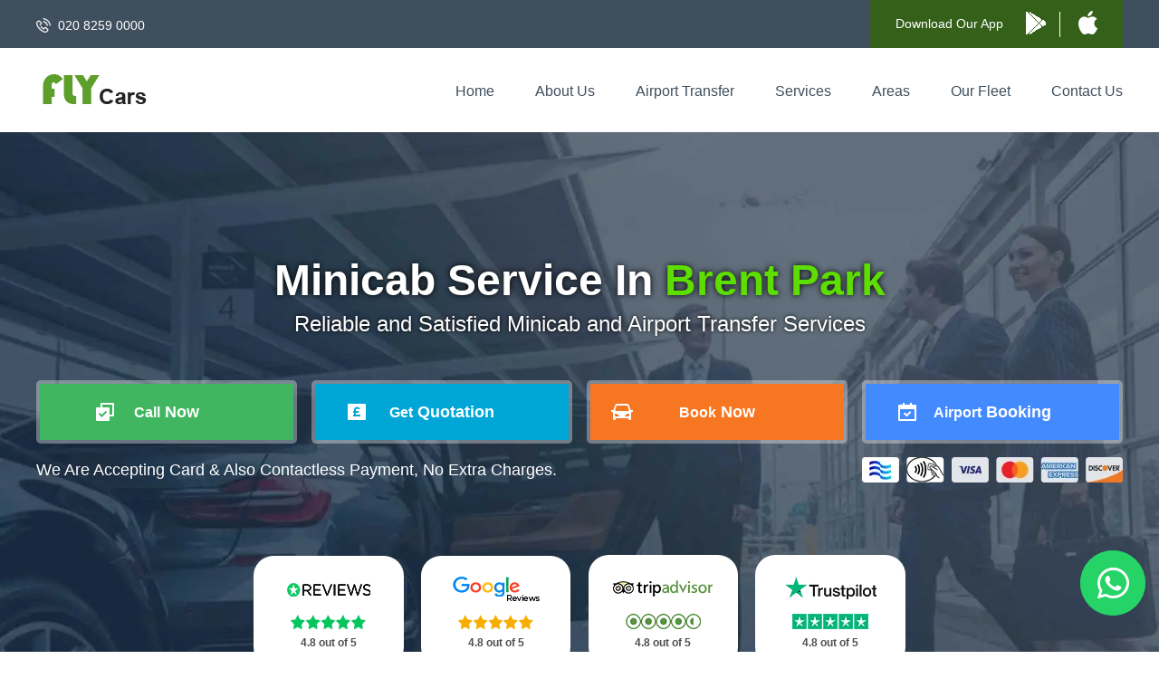

--- FILE ---
content_type: text/html; charset=UTF-8
request_url: https://www.flycarsservice.com/minicab-service-in-brent-park
body_size: 10182
content:
<!DOCTYPE html>
<html lang="en"> 
<meta http-equiv="content-type" content="text/html;charset=UTF-8" />
<head>
    
    
    <title>Reliable and cheap minicab service in Brent Park | Fly Cars</title>    
	<meta name="description" content="Fly Cars provides 24/7 available, reliable and cheap priced local minicab service in Brent Park. You can call us 24 hours to book a brand new minicab in Brent Park">    
	<meta name="keywords" content="minicab harrow, minicab in harrow, harrow minicab service, harrow minicab service harrow, minicab service south harrow, minicab service in harrow, minicab company in harrow, minicab service harrow, mini cab service in harrow, minicab in south harrow, minicab in south harrow harrow, minicab in harrow, minicab in north harrow ,minicab south harrow, harrow minicabs, taxi service in harrow, harrow taxi, harrow taxis, taxi harrow, taxis harrow, taxi service harrow, taxis service harrow"/>    
        <meta http-equiv="content-type" content="text/html;charset=UTF-8" />
   
    <meta name="viewport" content="width=device-width,initial-scale=1" />
    <link rel="shortcut icon" href="favicon.png" type="image/png">
    <link href="css/main-app4dc3.css?1608419226" rel="stylesheet" />
    <link href="css/main-responsiveb746.css?1608556982" rel="stylesheet" />

    <link rel="preload" as="image" href="images/main-hero-bg.webp">

      <link rel="canonical" href="https://www.flycarsservice.com/minicab-service-in-brent-park">
   <!-- Ashref Verfication Code -->
<meta name="ahrefs-site-verification" content="926cdfad830bcd8e3d9748dff74ff1f74f8d9842d1bb6b9e01a44d48d0384e18">

<!-- Google Search Console Verification Code -->
<meta name="google-site-verification" content="oTBvgDScExsDc-6nHeCF_9yVGZOSu5maEWDvU8-S1T0" />

<!-- Google Analytics Verification Code -->
<script async src="https://www.googletagmanager.com/gtag/js?id=G-1R0DW2FE8Q"></script>
<script>
  window.dataLayer = window.dataLayer || [];
  function gtag(){dataLayer.push(arguments);}
  gtag('js', new Date());

  gtag('config', 'G-1R0DW2FE8Q');
</script>    
</head>

<body class="home page">

  <div id="panel">
  
   <!--START MAIN_HEADER-->
  <header id="main-header">
    <div class="info">
      <div class="wrapper">
        <div class="flex justify-between items-center">
          <div class="contact-info">
            <ul class="list-inline">
              <!-- <li class="mail-icon">
                <a href="mailto:247@flycarsservice.com">247@flycarsservice.com</a>
              </li> -->
              <li class="phone-icon">
                <a href="tel:020 8259 0000">020 8259 0000</a>
              </li>
            </ul>
          </div>
          <div class="our-app flex justify-between items-center">
            <p class="m-0 mr-4">Download Our App</p>
            <ul class="list-inline">
              <li class="googleplay-icon mr-2">
                <a href="https://play.google.com/store/apps/details?id=com.cordic.minicabshub" class="inline-block pr-2">
                  <img src="images/googleplay-icon.png" alt="Google App Store" />
                </a>
              </li>
              <li class="appstore-icon">
                <a href="https://apps.apple.com/gb/app/minicabs-hub-ltd/id6736771590" class="inline-block">
                  <img src="images/appstore-icon.png" alt="Google App Store" />
                </a>
              </li>
            </ul>
          </div>
        </div>
      </div>
    </div>

    <div class="top-navbar">
      <div class="wrapper">
        <div class="flex justify-between items-center">
          <div class="logo">
            <a href="https://www.flycarsservice.com/">
              <img src="images/logo.png" alt="Fly Cars">
            </a>
          </div>
          <nav class="menu">
            <ul class="list-inline">
              <li><a title="Minicab service in Brent Park - Fly Cars" href="https://www.flycarsservice.com/">Home</a></li>
              <li><a title="About Us - Fly Cars" href="about">About Us</a></li>
              <li><a title="Airport Transfers Services - Fly Cars" href="airport-transfers-service">Airport Transfer</a></li>
              <li><a title="Our services - Fly Cars" href="services">Services</a></li>
              <li><a title="Areas We Cover - Fly Cars" href="areas-we-cover">Areas</a></li>
              <li><a title="Our Fleet - Fly Cars" href="fleet">Our Fleet</a></li>
              <li><a title="Contact us - Fly Cars" href="contact">Contact Us</a></li>
            </ul>
          </nav>
        </div>
      </div>
    </div>
  </header>
  <!--END MAIN_HEADER-->
  
<div id="main-hero" class="home-hero" style="background-image: url(images/main-hero-bg.webp);">
    <div class="wrapper">
      <div class="hero-text text-centred">
          <h1 class="m-0"> Minicab Service In<span class="green"> Brent Park </span></h1>
          <p class="m-0 mt-1">Reliable and Satisfied Minicab and Airport Transfer Services</p>
      </div>

      <div class="hero-btns">
        <ul class="flex justify-between items-center">
          <li class="get-quote-btn">
              <a href="tel:020 8259 0000" class="text-centred"><span>Call</span> Now</a>
          </li>
          
          <li class="book-online-btn">
              <a href="https://www.minicabshub-online.co.uk/consumer/#/booking" class="text-centred"><span>Get</span> Quotation</a>
          </li>
          
          <li class="corporate-btn">
              <a href="https://www.minicabshub-online.co.uk/consumer/#/booking" class="text-centred"><span>Book</span> Now</a>
          </li>
          
          <li class="manage-btn">
              <a href="https://www.minicabshub-online.co.uk/consumer/#/booking" class="text-centred"><span>Airport</span> Booking</a>
          </li>
        </ul>
      </div>

      <div class="cards-info mt-2">
      	<div class="flex justify-between items-center">
      		<p class="m-0 mr-2">
	          We Are Accepting Card &amp; Also Contactless Payment, 
	          <span class="responsive-block">No Extra Charges.</span>
	        </p>

	        <img src="images/credit-and-debit-cards.webp" alt="Credit And Debit Cards - Fly Cars">
      	</div>
      </div>

      <div class="widgets">
		    <ul class="widget-list flex justify-between items-center">
	        <li>
            <a href="#" target="_blank" rel="noopener">
              <div class="logo">
                <img src="images/reviews-io-logo.png" alt="Reviews.io - Fly Cars" />
              </div>

              <div class="rating mt-1">
                <img src="images/reviews-io-stars.png" alt="Stars - Fly Cars">
              </div>

              <div class="descriptions">
                 <p class="no-margin">4.8 out of 5</p> 
              </div>
            </a>
	        </li>

	        <li>
            <a href="#" target="_blank" rel="noopener">
              <div class="logo">
                <img  loading="lazy" src="images/google-logo.png" alt="Google - Fly Cars" />
              </div>

              <div class="rating mt-1">
                <img  loading="lazy" src="images/google-stars.png" alt="Stars - Fly Cars">
              </div>

              <div class="descriptions">
               	<p class="no-margin">4.8 out of 5</p> 
              </div>
            </a>
	        </li>

	        <li>
            <a href="#" target="_blank" rel="noopener">
              <div class="logo">
                <img  loading="lazy" src="images/tripadvisor-logo.png" alt="Tripadvisor - Fly Cars" />
              </div>

              <div class="rating mt-1">
                <img  loading="lazy" src="images/tripadvisor-stars.png" alt="Stars - Fly Cars">
              </div>

              <div class="descriptions">
               	<p class="no-margin">4.8 out of 5</p> 
              </div>
            </a>
	        </li>

	        <li>
            <a href="#" target="_blank" rel="noopener">
              <div class="logo">
                <img  loading="lazy"  src="images/trustpilot-logo.png" alt="Trustpilot - Fly Cars" />
              </div>

              <div class="rating mt-1">
                <img  loading="lazy"  src="images/trustpilot-stars.png" alt="Stars - Fly Cars" />
              </div>

              <div class="descriptions">
               	<p class="no-margin">4.8 out of 5</p> 
              </div>
            </a>
	        </li>
		    </ul>
			</div>
    </div>
  </div>

    <main>
        <section id="main-content" class="home-content">


        <!-- <div class="about-content">
    <div class="wrapper">


        <div class="row">


            <div class="col-full">
              <div class="h-border mb-2">
                  <h2 class="m-0">Taxi in Acton – London’s Leading <span class="green"> Cab and Minicab Service</span></h2>
              </div>

              <p>
                              Fly Cars is a trusted local and private <strong>taxi company in Acton</strong>, offering fast, reliable, and professional transportation solutions. Known as one of the largest providers of taxis, cabs, and <strong>minicabs in the acton</strong>, we ensure a seamless and affordable journey for all our customers. 
                              Whether you need a quick ride within Acton or a dependable service for long-distance travel, Fly Cars is your go-to choice for a hassle-free experience.
            </p>
            <h2>Comprehensive Coverage in Acton W3</h2>
            <p>
            
            Whether it’s a quick ride to the station or a taxi to the airport, our <strong>minicab hire in Acton W3</strong> ensures reliable and punctual service. Need a cab for a group? Our spacious vehicles are ideal for comfortable travel.

              </p>
              <h2>Comprehensive Minicab Service Across Acton</h2>
              <p>
              
              Covering Acton High Street, residential areas, and transport hubs, our trusted minicab service ensures 100% customer satisfaction.</p>

              <h2>Get Started with Fly Cars Now</h2>
              <p>
              Booking your ride is easy. Whether you need a <strong>minicab in Acton</strong>, a <strong>cab in Acton</strong>, or even a <strong>taxi in Acton W3</strong>, <a href="https://www.flycarsservice.com/" title="Harrow Minicabs">Fly Cars</a> ensures a smooth and affordable journey every time.</p>

              <h3>Why Choose Our Taxi Services in Acton?</h3>
              <ul>
                <li>
                  <p><strong>24/7 Availability: </strong>We operate around the clock, ensuring you can book a ride anytime, day or night.</p>
                </li>
                <li>
                  <p><strong>DBS-Checked Drivers:</strong>All our drivers are DBS-verified, offering a safe and trustworthy travel experience.</p>
                </li>
                <li>
                  <p><strong>Clean and Well-Maintained Vehicles:</strong> Our cars are regularly cleaned and maintained for your comfort.</p>
                </li>
                <li>
                  <p><strong>No Hidden Fees: </strong>Transparent pricing with no unexpected charges.</p>
                </li>
                <li>
                  <p><strong>Free Cancellations:</strong> Enjoy the flexibility of canceling your booking at no extra cost.</p>
                </li>
                <li>
                  <p><strong>Year-Round Service: </strong> We operate 24 hours a day, 360 days a year, ensuring uninterrupted service.</p>
                </li>
                <li>
                  <p><strong>Easy Booking Options: </strong> Book quickly and effortlessly through our online or phone-based system.</p>
                </li>
               







              </ul>


              <div class="features mt-4">
                <ul class="flex justify-between items-center">
                    <li class="text-centred">
                        <img src="images/low-prices-icon.png" alt="Low Minicab Prices - Fly Cars" />
                        <h3 class="m-0">Low Prices</h3>
                    </li>

                    <li class="text-centred">
                        <img src="images/flight-monitoring-icon.png" alt="Flight Monitoring - Fly Cars" />
                        <h3 class="m-0">Flight Monitoring</h3>
                    </li>

                    <li class="text-centred">
                        <img src="images/quality-support-icon.png" alt="Quality Support - Fly Cars" />
                        <h3 class="m-0">Quality Support</h3>
                    </li>

                    <li class="text-centred">
                        <img src="images/safe-and-secure-icon.png" alt="Safe & Secure - Fly Cars" />
                        <h3 class="m-0">Safe &amp; Secure</h3>
                    </li>

                    <li class="text-centred">
                        <img src="images/247-available-icon.png" alt="24/7 Available - Fly Cars" />
                        <h3 class="m-0">24/7 Available</h3>
                    </li>
                </ul>
              </div>
            </div>


         </div>


    </div>
</div> -->
       <div class="app-sec mb-6" style="background-image: url(images/app-section-bg.webp);">
        <div class="wrapper">
          <div class="row flex justify-center items-center">

            <div class="col-half">
              <div class="app-info">
                <h2 class="m-0">Book Your Minicab With A Few Tap</h2>
                <h3 class="m-0 mt-1">Book Your Minicab With Fly Cars</h3>

                <div class="text mt-5">
                  <p class="m-0">Get Excellent New Offers</p>
                </div>

                <div class="app-btns flex justify-between items-center mt-6">
                    <h4 class="m-0">Download Our App</h4>
                    <ul class="flex justify-between items-center">
                      <li class="mr-3">
                        <a href="https://play.google.com/store/apps/details?id=com.cordic.minicabshub" target="_blank" rel="noopener">
                            <img loading="lazy" src="images/googleplay-btn.png" alt="Google Play">
                        </a>
                      </li>

                      <li>
                        <a href="https://apps.apple.com/gb/app/minicabs-hub-ltd/id6736771590" target="_blank" rel="noopener">
                            <img loading="lazy" src="images/appstore-btn.png" alt="App Store">
                        </a>
                      </li>
                    </ul>
                </div>
              </div>
            </div>

            <div class="col-half">
              <img loading="lazy" src="images/app.png" alt="Fly Cars Mobile App" class="block" />
            </div>
          </div>
        </div>
      </div>
      <div class="vehicles-info">
        <div class="wrapper">
          <h2 class="m-0">Minicabs for Every <span class="green"> occasion And Budget </span></h2>

          <div class="row vehicle-list">
            <div class="col">
                <div class="about-vehicle mb-3">
                    <h3 class="no-margin">Saloon Car</h3>
                    <p>
                       This vehicle has a maximum capacity of:
                    </p>
                </div>

                <div class="info">
                    <ul class="flex justify-between items-center">
                        <li class="users-icon">4 Passengers</li>
                        <li class="large-briefcase">2 Large</li>
                        <li class="small-briefcase">2 Small</li>
                    </ul>
                </div>

                <div class="car-img mt-2">
                    <img loading="lazy" src="images/executive-car.webp" class="block" alt="Saloon Cars in London - Fly Cars">
                </div>

                <div class="btn flex justify-center mt-2">
                    <a href="https://www.minicabshub-online.co.uk/consumer/#/booking">Book Now</a>
                </div>
            </div>

            <div class="col">
                <div class="about-vehicle mb-3">
                    <h3 class="no-margin">Business Class</h3>
                    <p>
                       This vehicle has a maximum capacity of:
                    </p>
                </div>

                <div class="info">
                    <ul class="flex justify-between items-center">
                        <li class="users-icon">4 Passengers</li>
                        <li class="large-briefcase">2 Large</li>
                        <li class="small-briefcase">2 Small</li>
                    </ul>
                </div>

                <div class="car-img mt-2">
                    <img loading="lazy" src="images/business-class-car.webp" class="block" alt="VIP Cars in London - Fly Cars">
                </div>

                <div class="btn flex justify-center mt-2">
                    <a href="https://www.minicabshub-online.co.uk/consumer/#/booking">Book Now</a>
                </div>
            </div>

            <div class="col">
                <div class="about-vehicle mb-3">
                    <h3 class="no-margin">MPV</h3>
                    <p>
                       This vehicle has a maximum capacity of:
                    </p>
                </div>

                <div class="info">
                    <ul class="flex justify-between items-center">
                        <li class="users-icon">5 Passengers</li>
                        <li class="large-briefcase">3 Large</li>
                        <li class="small-briefcase">3 Small</li>
                    </ul>
                </div>

                <div class="car-img mt-2">
                    <img loading="lazy" src="images/mpv-plus-car.webp" class="block" alt="MPV Cars in London - Fly Cars">
                </div>

                <div class="btn flex justify-center mt-2">
                    <a href="https://www.minicabshub-online.co.uk/consumer/#/booking">Book Now</a>
                </div>
            </div> 
          </div>

          <div class="row vehicle-list">
            <div class="col">
                <div class="about-vehicle mb-3">
                    <h3 class="no-margin">Estate Car</h3>
                    <p>
                       This vehicle has a maximum capacity of:
                    </p>
                </div>

                <div class="info">
                    <ul class="flex justify-between items-center">
                        <li class="users-icon">4 Passengers</li>
                        <li class="large-briefcase">3 Large</li>
                        <li class="small-briefcase">2 Small</li>
                    </ul>
                </div>

                <div class="car-img mt-2">
                    <img loading="lazy" src="images/estate-car.webp" class="block" alt="Estate Cars in London - Fly Cars">
                </div>

                <div class="btn flex justify-center mt-2">
                    <a href="https://www.minicabshub-online.co.uk/consumer/#/booking">Book Now</a>
                </div>
            </div>

            <div class="col">
                <div class="about-vehicle mb-3">
                    <h3 class="no-margin">Wheelchair Car</h3>
                    <p>
                       This vehicle has a maximum capacity of:
                    </p>
                </div>

                <div class="info">
                    <ul class="flex justify-between items-center">
                        <li class="users-icon">4 Passengers</li>
                        <li class="wheelchair-icon">1 Wheelchair</li>
                    </ul>
                </div>

                <div class="car-img mt-2">
                    <img loading="lazy" src="images/seven-seater-car.webp" class="block" alt="Wheelchair Accessible Minicabs in London - Fly Cars">
                </div>

                <div class="btn flex justify-center mt-2">
                    <a href="https://www.minicabshub-online.co.uk/consumer/#/booking">Book Now</a>
                </div>
            </div>

            <div class="col">
                <div class="about-vehicle mb-3">
                    <h3 class="no-margin">8 Seater Car</h3>
                    <p>
                       This vehicle has a maximum capacity of:
                    </p>
                </div>

                <div class="info">
                    <ul class="flex justify-between items-center">
                        <li class="users-icon">8 Passengers</li>
                        <li class="large-briefcase">6 Large</li>
                        <li class="small-briefcase">6 Small</li>
                    </ul>
                </div>

                <div class="car-img mt-2">
                    <img loading="lazy" src="images/eight-seater-car.webp" class="block" alt="8 Seater Minibuses in London - Fly Cars">
                </div>

                <div class="btn flex justify-center mt-2">
                    <a href="https://www.minicabshub-online.co.uk/consumer/#/booking">Book Now</a>
                </div>
            </div>
          </div>
        </div>
      </div>

      <!--   <div class="salient-info">
        <div class="wrapper">
          <ul class="info-list flex items-center justify-between">
            <li>
              <div class="image">
                  <img src="images/blue-alert-icon.png" alt="Complaint Icon" width="59" height="61">
              </div>

              <div class="description">
                  <h3 class="m-0 mt-1"><a href="javascript:void(0)">Complaint</a></h3>
                  <p class="m-0">
                      Contact us if you have any complaint
                  </p>
              </div>
            </li>

            <li>
              <div class="image">
                  <img src="images/blue-briefcase-icon.png" alt="Lost Property Icon" width="61" height="61">
              </div>

              <div class="description">
                <h3 class="m-0 mt-1"><a href="javascript:void(0)">Lost Property</a></h3>
                <p class="m-0">
                    Ask for your property which is lost in the Minicab
                </p>
              </div>
            </li>

            <li>
              <div class="image">
                  <img src="images/blue-open-account-icon.png" alt="Open Account Icon" width="61" height="61">
              </div>

              <div class="description">
                <h3 class="m-0 mt-1"><a href="javascript:void(0)">Open Account</a></h3>
                <p class="m-0">
                    You can open business or personal account
                </p>
              </div>
            </li>

            <li>
              <div class="image">
                  <img src="images/blue-captain-icon.png" alt="Join Us Icon" width="49" height="61">
              </div>

              <div class="description">
                <h3 class="m-0 mt-1"><a href="javascript:void(0)">Join Us</a></h3>
                <p class="m-0">
                    We will be happy to provide you a nice ride
                </p>
              </div>
            </li>
          </ul>
        </div>
      </div>
 -->      
      <div id="quick-links">
        <div class="wrapper">
          <div class="row">
            <div class="quarter">
              <div class="headline">
                  <h3 class="no-margin">Quick Links</h3>
              </div>
              <ul class="links-list">
                 <li><a title="Minicab service in Brent Park - Fly Cars" href="https://www.flycarsservice.com/">Home</a></li>
                  <li><a title="About Us - Fly Cars" href="about">About Us</a></li>
                  <li><a title="Airport Transfers Services - Fly Cars" href="airport-transfers-service">Airport Transfer</a></li>
                  <li><a title="Our services - Fly Cars" href="services">Services</a></li>
                  <li><a title="Areas We Cover - Fly Cars" href="areas-we-cover">Areas</a></li>
                  <li><a title="Our Fleet - Fly Cars" href="fleet">Our Fleet</a></li>
                  <li><a title="Contact us - Fly Cars" href="contact">Contact Us</a></li>
              </ul>
          </div>
          <div class="quarter">
            <div class="headline">
              <h3 class="no-margin">Our Services</h3>
            </div>
            <ul class="links-list">

              <li><a href="minicab-service-in-london" title="Minicab Service in London - Fly Cars">Minicab Service</a></li>
              <li><a href="minibus-service-in-london" title="Minibus Service in London - Fly Cars">Minibus Service</a></li>
              <li><a href="chauffeur-service-in-london" title="Chauffeur Service in London - Fly Cars">Chauffeur Service</a></li>
              <li><a href="airport-transfers-service" title="Airport Transfer Service in London - Fly Cars">Airport Transfers</a></li>
              <li><a href="meet-and-greet-service-in-london" title="Meet & Greet Service in London - Fly Cars">Meet & Greet Service</a></li>
              <li><a href="wheelchair-accessibility-service-in-london" title="Wheelchair Accessibility Service in London - Fly Cars">Wheelchair Minicabs </a></li>
             
            </ul>
          </div>
          <div class="quarter">
            <div class="headline">
              <h3 class="no-margin">Airport Transfers</h3>
            </div>
            <ul class="links-list">

              <li><a href="heathrow-airport-transfer" title="Heathrow Airport Transfers - Fly Cars">Heathrow Airport</a></li>
              <li><a href="gatwick-airport-transfer" title="Gatwick Airport Transfers - Fly Cars">Gatwick Airport</a></li>
              <li><a href="stansted-airport-transfer" title="Stansted Airport Transfers - Fly Cars">Stansted Airport</a></li>
              <li><a href="luton-airport-transfer" title="Luton Airport Transfers - Fly Cars">Luton Airport</a></li>
              <li><a href="london-city-airport-transfer" title="London City Airport Transfers - Fly Cars">London City Airport</a></li>
              
            </ul>
          </div>
          <div class="quarter">
            <div class="headline">
                <h3 class="no-margin">Information</h3>
            </div>
              <ul class="links-list">
                  
                   <li><a href="privacy" title="Our privacy policy - Fly Cars">Privacy Policy</a></li>
                    <li><a href="tc" title="Our terms and conditions - Fly Cars">Terms & Conditions</a></li>
                    <li><a href="faq" title="Frequently Asked Questions - Fly Cars">FAQ's</a></li>
                    <!-- <li><a href="feedback" title="Our feedback - Fly Cars">Feedback</a></li>  -->
                    <li><a href="fleet" title="Our Fleet - Fly Cars">Our Fleet</a></li> 
          
              </ul>
            </div>
          </div>
        </div>
      </div>
        </section>
    </main>

   <footer id="main-footer">
    <div class="wrapper">
        <div class="row pt-6 pb-6">
           <div class="col app-info">
                <div class="headline">
                    <h3>Social Media</h3>
                </div>
                
                <div class="social-links">
                    <ul class="flex justify-between items-center">
                        <li>
                            <a title="Facebook Profile" href="https://www.facebook.com/" rel="noopener">
                                <img loading="lazy" src="images/small-green-facebook-icon.png" alt="Facebook Profile">
                            </a>
                        </li>
                        <li>
                            <a title="Twitter Profile" href="https://twitter.com/" rel="noopener">
                                <img loading="lazy" src="images/small-green-twitter-icon.png" alt="Twitter Profile">
                            </a>
                        </li>
                       
                        <li>
                            <a title="Instagram Profile" href="https://www.instagram.com/" rel="noopener">
                                <img loading="lazy" src="images/small-green-instagram-icon.png" alt="Instagram Profile">
                            </a>
                        </li>
                    </ul>
                </div>
            </div>
            <div class="col app-info">
                <div class="headline">
                    <h3>Download</h3>
                </div>
                <div class="text">
                    <p>
                        Download our mobile apps for minicab booking. If you are an android user then download the android version and if you are an iphone user then download the iphone version here. 
                    </p>
                </div>
                <div class="app-links">
                    <ul>
                        <li class="android">
                            <a href="https://play.google.com/store/apps/details?id=com.cordic.minicabshub" target="_blank" rel="noopener">
                                Android Users
                            </a>
                        </li>

                        <li class="IOS">
                            <a href="https://apps.apple.com/gb/app/minicabs-hub-ltd/id6736771590" target="_blank" rel="noopener">
                                IOS Users
                            </a>
                        </li>
                    </ul>
                </div>
            </div>
            <div class="col contact-info">
                <div class="headline">
                    <h3>Contact Us</h3>
                </div>
                <ul class="list">
                    <li style = "color: #efe71900!important;" class="">
                        High Road, Harrow  London Harrow HA3 7BB                    </li>
                    <li class="phone-icon"><a href="tel:020 8259 0000">020 8259 0000</a></li>
                    <li class="mail-icon"><a href="mailto:247@flycarsservice.com">247@flycarsservice.com</a></li>
                    <li class="click-icon"><a href="https://www.flycarsservice.com/">https://www.flycarsservice.com/</a></li>
                </ul>
            </div>
        </div>
    </div>

    <div class="footer-nav">
      <div class="wrapper">
        <div class="row flex justify-between items-center p-0">
          <div class="copyright">
            <p class="m-0">Copyright 2022, All Rights Reserved.</p>
          </div>

          <div class="links">
            <ul class="flex justify-between items-center">

              <li class="mr-4"><a href="html-sitemap">HTML Sitemap</a></li>
              
            </ul>
          </div>
          
          <div class="design-by">
            <a href="https://www.flycarsservice.com/" target="_blank" rel="noopener">
             
              <p class="no-margin">Fly Cars</p>
            </a>
          </div>

        </div>
      </div>
    </div>
  </footer>

  <link rel="stylesheet" href="https://cdnjs.cloudflare.com/ajax/libs/font-awesome/6.5.2/css/all.min.css" integrity="sha512-SnH5WK+bZxgPHs44uWIX+LLJAJ9/2PkPKZ5QiAj6Ta86w+fsb2TkcmfRyVX3pBnMFcV7oQPJkl9QevSCWr3W6A==" crossorigin="anonymous" referrerpolicy="no-referrer" />

<style type="text/css">
      .btn-whatsapp-pulse-border {
          bottom: 160px;
          right: 20px;
          animation-play-state: paused;
      }
      .btn-whatsapp-pulse {
          background-color: #25D366;
          color: white;
          position: fixed;
          bottom: 40px;
          right: 15px;
          font-size: 20px;
          display: flex
      ;
          justify-content: center;
          align-items: center;
          width: 60px;
          height: 60px;
          padding: 6px;
          text-decoration: none;
          border-radius: 50%;
          animation-name: pulse;
          animation-duration: 1.5s;
          animation-timing-function: ease-out;
          animation-iteration-count: infinite;
          z-index: 9999;
      }
      .btn-whatsapp-pulse:hover {
          color: #fff;
          text-decoration: none;
      }
</style>
<a href="http://wa.me/442088666666" class="btn-whatsapp-pulse btn-whatsapp-pulse-border" style="">
      <i style="font-size: 40px !important;" class="fab fa-whatsapp"></i>
</a>
</div>

<div class="mobilenav">
  <a href="#menu" class="mobilenavbutton">Nav</a>

  <nav id="menu">
      <ul>
        <li><a title="Minicab service in Brent Park - Fly Cars" href="https://www.flycarsservice.com/">Home</a></li>
        <li><a title="About Us - Fly Cars" href="about">About Us</a></li>

         <li><a title="Airport Transfers Services - Fly Cars" href="airport-transfers-service">Airport Transfer</a>
            <ul>
               <li><a href="heathrow-airport-transfer" title="Heathrow Airport Transfers - Fly Cars">Heathrow Airport</a></li>
                <li><a href="gatwick-airport-transfer" title="Gatwick Airport Transfers - Fly Cars">Gatwick Airport</a></li>
                <li><a href="stansted-airport-transfer" title="Stansted Airport Transfers - Fly Cars">Stansted Airport</a></li>
                <li><a href="luton-airport-transfer" title="Luton Airport Transfers - Fly Cars">Luton Airport</a></li>
                <li><a href="london-city-airport-transfer" title="London City Airport Transfers - Fly Cars">London City Airport</a></li>
             </ul>
        </li>

        <li><a href="services">Our Services</a>
          <ul>
             <li><a href="minicab-service-in-london" title="Minicab Service in London - Fly Cars">Minicab Service</a></li>
              <li><a href="minibus-service-in-london" title="Minibus Service in London - Fly Cars">Minibus Service</a></li>
              <li><a href="chauffeur-service-in-london" title="Chauffeur Service in London - Fly Cars">Chauffeur Service</a></li>
              <li><a href="airport-transfers-service" title="Airport Transfer Service in London - Fly Cars">Airport Transfer Service</a></li>
              <li><a href="free-baby-seat-service-in-london" title="Free Child Seat Service in London - Fly Cars">Free Child Seat Service</a></li>
              <li><a href="courier-service-in-london" title="Courier Service in London - Fly Cars">Courier Service</a></li>
              <li><a href="meet-and-greet-service-in-london" title="Meet & Greet Service in London - Fly Cars">Meet & Greet Service</a></li>
              
              <li><a href="wedding-transfer-service-in-london" title="Wedding Transfer Service in London - Fly Cars">Wedding Transfer Service</a></li>
              <li><a href="wheelchair-accessibility-service-in-london" title="Wheelchair Accessibility Service in London - Fly Cars">Wheelchair Accessibility </a></li>
          </ul>

        </li>
         <li><a title="Areas We Cover - Fly Cars" href="areas-we-cover">Areas</a></li>
       
       <li><a title="Our Fleet - Fly Cars" href="fleet">Our Fleet</a></li>
   
        <li><a title="Contact us - Fly Cars" href="contact">Contact Us</a></li>
      </ul>
    </nav>
</div>
<link href="code.jquery.com/ui/1.11.4/themes/start/jquery-ui.min.css" rel="stylesheet" />
<link href='https://fonts.googleapis.com/css?family=Montserrat:400,700;Roboto:400,300,500,700,900' rel="stylesheet" type="text/css" />
<link href="css/jquery.mmenu.all4411.css?v350" rel="stylesheet" />

<script type="text/javascript" src="ajax.googleapis.com/ajax/libs/jquery/2.2.2/jquery.min.js"></script>
<script type="text/javascript">
    window.addEventListener('DOMContentLoaded', function() {
      jQuery(document).ready(function( $ ) {

        $("#menu").mmenu({
           "offCanvas": {
              "position": "right"
           },
           "extensions": [
              "theme-dark"
           ],
           "iconPanels": true,
           "navbars": [
              true,
              {
                 "position": "bottom",
                 
              }
           ]
        });
      });
    });
</script>
 

<script type="text/javascript" src="ajax.googleapis.com/ajax/libs/jqueryui/1.11.4/jquery-ui.min.js"
  defer="defer"></script>
<script type="text/javascript" src="cdnjs.cloudflare.com/ajax/libs/jquery.mmenu/5.6.4/js/jquery.mmenu.all.min.js"
  defer="defer"></script>


<!-- Fire the plugin onDocumentReady -->


  <script type="text/javascript">
      
  jQuery.event.special.touchstart = {
      setup: function( _, ns, handle ) {
          this.addEventListener("touchstart", handle, { passive: !ns.includes("noPreventDefault") });
      }
  };
  jQuery.event.special.touchmove = {
      setup: function( _, ns, handle ) {
          this.addEventListener("touchmove", handle, { passive: !ns.includes("noPreventDefault") });
      }
  };
</script>


</body>

</html><link rel="stylesheet" href="https://cdnjs.cloudflare.com/ajax/libs/font-awesome/6.5.2/css/all.min.css" integrity="sha512-SnH5WK+bZxgPHs44uWIX+LLJAJ9/2PkPKZ5QiAj6Ta86w+fsb2TkcmfRyVX3pBnMFcV7oQPJkl9QevSCWr3W6A==" crossorigin="anonymous" referrerpolicy="no-referrer" />

<style type="text/css">
      .btn-whatsapp-pulse-border {
          bottom: 160px;
          right: 20px;
          animation-play-state: paused;
      }
      .btn-whatsapp-pulse {
          background-color: #25D366;
          color: white;
          position: fixed;
          bottom: 40px;
          right: 15px;
          font-size: 20px;
          display: flex
      ;
          justify-content: center;
          align-items: center;
          width: 60px;
          height: 60px;
          padding: 6px;
          text-decoration: none;
          border-radius: 50%;
          animation-name: pulse;
          animation-duration: 1.5s;
          animation-timing-function: ease-out;
          animation-iteration-count: infinite;
          z-index: 9999;
      }
      .btn-whatsapp-pulse:hover {
          color: #fff;
          text-decoration: none;
      }
</style>
<a href="http://wa.me/442088666666" class="btn-whatsapp-pulse btn-whatsapp-pulse-border" style="">
      <i style="font-size: 40px !important;" class="fab fa-whatsapp"></i>
</a>

--- FILE ---
content_type: text/css
request_url: https://www.flycarsservice.com/css/main-app4dc3.css?1608419226
body_size: 5157
content:
a,abbr,acronym,address,applet,article,aside,audio,b,big,blockquote,body,canvas,caption,center,cite,code,dd,del,details,dfn,div,dl,dt,em,embed,fieldset,figcaption,figure,footer,form,h1,h2,h3,h4,h5,h6,header,hgroup,html,i,iframe,img,ins,kbd,label,legend,li,mark,menu,nav,object,ol,output,p,pre,q,ruby,s,samp,section,small,span,strike,strong,sub,summary,sup,table,tbody,td,tfoot,th,thead,time,tr,tt,u,ul,var,video{margin:0;padding:0;border:0;font-size:100%;font:inherit;vertical-align:baseline}article,aside,details,figcaption,figure,footer,header,hgroup,menu,nav,section{display:block}body{line-height:1}ol,ul{list-style:none}blockquote,q{quotes:none}blockquote:after,blockquote:before,q:after,q:before{content:'';content:none}table{border-collapse:collapse;border-spacing:0}blockquote{font-weight:400;font-size:16px;color:#464646;line-height:25px}body{font-family:'Open Sans',sans-serif;font-size:18px}h1,h2,h3,h4,h5,h6{font-weight:700;margin:10px 0}h1{font-size:2em}h2{font-size:1.5em}h3{font-size:1.17em}h4{font-size:1em}p{margin:15px 0;line-height:25px}article ul{list-style-type:disc;list-style-position:inside;margin:16px 0;padding-left:40px}article ul ul{margin:0;list-style-type:circle}article ol{list-style-type:decimal;list-style-position:inside;margin:16px 0;padding-left:40px}strong{font-weight:700}a{text-decoration:none;color:#076ce1}a:hover{color:#5ca526}.mobilenav{display:none}.wrapper{width:96%;margin:0 auto;max-width:1200px}img{max-width:100%}ul.list-inline li{display:inline}.green{color:#5edd00}.app-sec,.babyseat-sec,.home-hero,.page-hero,.progress{background-repeat:no-repeat;background-position-x:center;background-position-y:center;background-size:cover}#panel{background:#fff}#main-header{overflow:hidden}#main-header .info{font-family:'Open Sans',sans-serif;background:#3f4f5e}#main-header .contact-info ul.list-inline li a{font-weight:400;font-size:14px;color:#fff;padding:2px 0 2px 24px;margin-right:26px}#main-header .contact-info ul.list-inline li.mail-icon a{background:url("../images/small-white-envelope-icon.png") no-repeat left center}#main-header .contact-info ul.list-inline li.phone-icon a{background:url("../images/small-white-receiver-icon.png") no-repeat left center}#main-header .our-app{background:#5ca02a;padding:12px 28px}#main-header .our-app p{font-weight:500;font-size:14px;color:#fff}#main-header .our-app ul li a{border-right:1px solid #fff}#main-header .our-app ul li:last-child a{border-right:0}#main-header .top-navbar{padding:24px 0}#main-header .top-navbar ul.list-inline li a{font-weight:400;font-size:16px;color:#3f4f5e;margin:0 20px}#main-header .top-navbar ul.list-inline li a:hover{color:#7466f9}#main-header .top-navbar ul.list-inline li:first-child a{margin-left:0}#main-header .top-navbar ul.list-inline li:last-child a{margin-right:0}.home-hero{padding:140px 0 100px 0}#main-hero h1{text-transform:capitalize;font-size:48px;color:#fff;text-shadow:0 0 7px #000}#main-hero .hero-text p{font-weight:400;font-size:24px;color:#fff;line-height:initial;text-shadow:0 0 4px #000}#main-hero .hero-btns{overflow:hidden;margin-top:48px}#main-hero .hero-btns ul li{width:24%;border:4px solid rgba(255,255,255,.35);box-sizing:border-box;border-radius:5px}#main-hero .hero-btns ul li a span{font-size:16px;margin-bottom:2px}#main-hero .hero-btns ul li a{background:#00a6d6;text-decoration:none;display:block;font-weight:600;font-size:18px;color:#fff;transition:background-color .5s ease;padding:22px 12px}#main-hero .hero-btns ul li.get-quote-btn a{background:#3fb65f url(../images/small-checkbox-icon.png) no-repeat 24% center}#main-hero .hero-btns ul li.get-quote-btn a:hover{background:#002633 url(../images/small-checkbox-icon.png) no-repeat 24% center}#main-hero .hero-btns ul li.book-online-btn a{background:#00a6d6 url(../images/small-pound-icon.png) no-repeat 14% center}#main-hero .hero-btns ul li.book-online-btn a:hover{background:#002633 url(../images/small-pound-icon.png) no-repeat 14% center}#main-hero .hero-btns ul li.corporate-btn a{background:#f77621 url(../images/small-business-car-icon.png) no-repeat 9% center}#main-hero .hero-btns ul li.corporate-btn a:hover{background:#002633 url(../images/small-business-car-icon.png) no-repeat 9% center}#main-hero .hero-btns ul li.manage-btn a{background:#448aff url(../images/small-calendar-icon.png) no-repeat 14% center}#main-hero .hero-btns ul li.manage-btn a:hover{background:#002633 url(../images/small-calendar-icon.png) no-repeat 14% center}#main-hero .cards-info p{font-size:18px;color:#fff;line-height:initial}#main-hero .widgets{width:60%;margin:80px auto 0 auto}#main-hero .widgets ul.widget-list li{width:23%}#main-hero .widgets ul.widget-list li a{width:100%;text-decoration:none;background:#fff;display:block;box-shadow:border-box;text-align:center;min-height:120px;border-radius:22px;box-sizing:border-box;padding:22px 22px 14px 22px}#main-hero .widgets ul.widget-list li p{font-weight:700;font-size:12px;color:#4f4f4f}#vertical-entrance{overflow:hidden;margin:42px 0}#vertical-entrance h3{font-weight:600;font-size:22px;color:#494949}.page .page-hero .hero-text{overflow:hidden;padding:40px 0}.page .page-hero .pagehero-text{padding:180px 0 40px 0}#main-hero .booking-details ul li{display:inline-block;font-weight:400;font-size:16px;color:#fff;line-height:20px;box-sizing:border-box;padding:2px 0 2px 24px;margin:0 4% 12px 0}#main-hero .booking-details ul li.location-icon{background:url(../img/small-white-location-icon.png) no-repeat left center}#main-hero .booking-details ul li.updated-icon{background:url(../img/small-white-updated-icon.png) no-repeat left center;padding-left:28px}#main-hero .booking-details ul li:last-child{margin:0}#main-hero .quote-form{margin:46px auto 0 auto}#main-hero .quote-form .form-row{overflow:hidden;width:100%}#main-hero .quote-form .form-row .col-half{float:left;width:49.5%;margin-right:1%}#main-hero .quote-form .form-row .col{float:left;width:36%;margin-right:1%}#main-hero .quote-form .form-row .quarter{float:left;width:32.66%;margin-right:1%}#main-hero .quote-form .form-row .col-half:last-child,#main-hero .quote-form .form-row .col:last-child,#main-hero .quote-form .form-row .quarter:last-child{margin-right:0}#main-hero .quote-form .form-row{margin-top:1%}#main-hero .quote-form .form-row:first-child,#main-hero .quote-form .no-margin{margin-top:0}#main-hero .quote-form form .buttons .updated label,#main-hero .quote-form form label{font-weight:500;font-size:12px;color:#a6b5c4;display:block}#main-hero .quote-form form .buttons .updated label:hover{background:0 0}#main-hero .quote-form form .box{background:#fff;border-radius:4px;box-sizing:border-box;border:2px solid #c8ced4;padding:12px 12px 12px 64px}#main-hero .quote-form form .car-icon{background:#fff url("../img/small-black-car-icon.png") no-repeat 3% center}#main-hero .quote-form form input[type=date],#main-hero .quote-form form input[type=number],#main-hero .quote-form form input[type=text],#main-hero .quote-form form input[type=time],#main-hero .quote-form form select{background:#fff;width:100%!important;font-size:16px!important;outline:0;border:0;box-sizing:border-box;padding-top:6px;color:#022834}#main-hero .quote-form form .personal-details .box{padding:12px 12px}#main-hero .quote-form form .date .box{background:#fff url("../img/small-black-calendar-icon.png/index.html") no-repeat 5% center;padding-left:50px}#main-hero .quote-form form .time .box{background:#fff url("../img/small-black-clock-icon.png") no-repeat 5% center;padding-left:50px}#main-content .getquote form .buttons label,#main-hero .quote-form form .buttons label{background:#fff;overflow:hidden;font-size:18px;color:#434343;cursor:pointer;display:flex;justify-content:space-between;align-items:center;border-radius:4px;box-sizing:border-box;border:2px solid #c8ced4;padding:16px 12px}#main-hero .quote-form form .buttons .updated label{border:none;padding:0}#main-content .getquote form .buttons label{margin:0}#main-content .getquote form .form-row .quarter{float:left;width:48%;margin-right:4%}#main-content .getquote form .form-row .quarter:nth-child(even){margin-right:0}#main-content .getquote form .buttons input[type=radio],#main-hero .quote-form form .buttons input[type=radio]{width:26px;height:26px}#main-content .getquote form .buttons label:active,#main-content .getquote form .buttons label:focus,#main-content .getquote form .buttons label:focus-within,#main-content .getquote form .buttons label:hover,#main-content .getquote form .buttons label:visited,#main-hero .quote-form form .buttons label:active,#main-hero .quote-form form .buttons label:focus,#main-hero .quote-form form .buttons label:focus-within,#main-hero .quote-form form .buttons label:hover,#main-hero .quote-form form .buttons label:visited{background:#ffbd00}#main-content .getquote form .form-row .info .btn{float:none;width:100%;margin:0;clear:both;padding-top:18px}#main-hero .quote-form form button[type=submit]{font-family:'Open Sans',sans-serif;background:#5ca02a;width:100%;font-weight:600;font-size:28px;color:#fff;border:0;outline:0;text-align:center;cursor:pointer;border-radius:0;box-sizing:border-box;border-radius:8px;text-shadow:0 0 6px #000;transition:.3s;border:2px solid #c8ced4;padding:11.8px 12px}#main-hero .quote-form form button[type=submit]:hover{background:#010d11;border:2px solid #fed800;color:#fed800}#main-content .content-left{float:left;width:60%;margin-right:4%}#main-content .vehicles-list ul li{border:2px solid #d8d8d8;border-right:2px solid #6abdff;border-left:2px solid #6abdff;box-sizing:border-box;border-radius:8px;padding:22px 22px;margin-bottom:16px}#main-content .vehicles-list .info h3{color:#00a6d6}#main-content .vehicles-list .info p{vertical-align:text-bottom}#main-content .vehicles-list ul li .info p span{padding-left:30px;margin-right:16px}#main-content .vehicles-list ul li .info p span.passengers-icon{background:url(../images/small-passengers-icon.png) no-repeat center left}#main-content .vehicles-list ul li .info p span.suitcases-icon{background:url(../images/suitcases-icon.png) no-repeat center left}#main-content .vehicles-list ul li .info p span.briefcase-icon{background:url(../images/briefcase-icon.png) no-repeat center left}#main-content .vehicles-list ul li:last-child{margin-bottom:0}#main-content .vehicles-list .vehicle-img{width:48%;margin-right:4%}#main-content .vehicles-list .book-info{width:48%}#main-content .vehicles-list ul li.price p{font-weight:800;font-size:26px;color:#4f4f4f;text-align:right;line-height:initial}#main-content form button[type=submit]{background:#5ca02a;width:100%;font-weight:600;font-size:22px;color:#fff;border:0;outline:0;cursor:pointer;text-shadow:0 0 2px #000;box-sizing:border-box;transition:background-color .5s ease;border:2px solid rgba(255,255,255,.35);border-radius:5px;padding:16px 12px}#main-content form button[type=submit]:hover{background:#002633}#main-content aside.sidebar-right{float:right;width:36%}#main-content form label{font-weight:500;font-size:12px;color:#a6b5c4;display:block}#main-content form .box{background:#fff;border-radius:5px;box-sizing:border-box;border:2px solid #d8d8d8;padding:14px 14px}#main-content form input[type=date],#main-content form input[type=email],#main-content form input[type=number],#main-content form input[type=tel],#main-content form input[type=text],#main-content form input[type=time],#main-content form select,#main-content form textarea{background-color:#fff!important;width:100%;border:0;outline:0!important;font-size:16px;box-sizing:border-box}#main-content form fieldset{background-color:#f8f8f8;box-sizing:border-box;border:2px solid #6abdff;padding:24px 24px}#main-content form fieldset h3{font-weight:400;font-size:22px;color:#fff;margin-bottom:20px}#main-content form fieldset legend{display:inline-block;font-weight:400;font-size:18px;padding:0 8px}#main-content form .return-info label{font-size:16px;color:#002633}#main-content form .meet-greet input[type=checkbox],#main-content form .return-info label input[type=checkbox]{vertical-align:middle;width:26px;height:26px}#main-content form .meet-greet .box{background:#fff url(../img/meet-and-greet-icon.png/index.html) no-repeat 96% center;padding:11px 12px}#main-content form .payments-btn ul li{width:48%}#main-content form .payments-btn ul li label{background-color:#efefef;font-weight:600;font-size:16px;color:#434343;cursor:pointer;border-radius:5px;padding:12px 12px;box-sizing:border-box;border:1px solid #ccc}#main-content form .payments-btn ul li input[type=radio]{vertical-align:middle;width:26px;height:26px}#main-content form .payments-btn label:active,#main-content form .payments-btn label:focus,#main-content form .payments-btn label:focus-within,#main-content form .payments-btn label:hover,#main-content form .payments-btn label:visited{background:#002633;color:#fff}#main-content aside.sidebar-right .booking-details{background:#3f4f5e;padding:28px 20px}#main-content aside.sidebar-right .booking-details h4{font-weight:500;font-size:18px;color:#fff}#main-content aside.sidebar-right .booking-details p{color:#fff}#main-content aside.sidebar-right .booking-details ul li{background:url(../img/small-white-tickmark-icon.png) no-repeat left top,url(../img/small-white-dot-icon.png) repeat-y 8px top;padding:0 0 38px 28px}#main-content aside.sidebar-right .booking-details ul li:last-child{padding-bottom:0}#main-content aside.sidebar-right .booking-details ul li:nth-child(4) h4{color:#fff}#main-content aside.sidebar-right .booking-details ul li.inactive{background:url(../img/small-grey-circle-icon.png) no-repeat left top,url(../img/small-white-dot-icon.png) repeat-y 8px top;padding-bottom:20px}#main-content aside.sidebar-right .booking-details ul li p.price{line-height:28px;font-size:34px}#main-content form .form-row{overflow:hidden;width:100%}#main-content form .form-row .col-half{float:left;width:48%;margin-right:4%}#main-content form .form-row .col-half:last-child{margin-right:0}#main-content form .form-row .form-quarter{float:left;width:32%;margin-right:2%}#main-content form .form-row .form-quarter:last-child{margin-right:0}#main-content .confirmation-info{background:#e6e6e6;padding:32px 28px}#main-content .confirmation-info h2{font-weight:600;font-size:32px;color:#515059}#main-content .confirmation-info .reference-num p{background:#fff;font-size:18px;box-sizing:border-box;padding:12px 28px}#main-content .reviews-profiles ul.profile-list li{width:24%;border-right:1px solid #d8d8d8;box-sizing:border-box;padding-right:1%;margin-right:1%}#main-content .reviews-profiles ul.profile-list li:last-child{border:0;padding-right:0}#main-content .journey-details{background:#3f4f5e;padding:20px 40px 26px 40px}#main-content .journey-details h2{color:#fff}#main-content .journey-details h4{font-weight:400;font-size:16px;margin-bottom:6px}#main-content .journey-info ul li{padding-left:32px}#main-content .journey-info ul li.pickup-icon{background:url(../images/small-pickup-green-icon.png) no-repeat left top}#main-content .journey-info ul li.dropoff-icon{background:url(../images/small-dropoff-red-icon.png) no-repeat left top}#main-content .journey-info .passenger-info ul li{font-size:14px}#main-content .journey-info .passenger-info ul li.passenger-icon{background:url(../images/xl-small-passenger-white-icon.png) no-repeat left center}#main-content .journey-info .passenger-info ul li.suitcase-icon{background:url(../images/xl-small-suitcases-white-icon.png) no-repeat left center}#main-content .journey-info .passenger-info ul li.include-icon{background:url(../images/xl-small-include-white-icon.png) no-repeat left center}#main-content .journey-details .price-info p.price{font-weight:700;font-size:46px;line-height:inherit}#main-content .journey-details .price-info a{background:#223446 url(../img/small-edit-white-icon.png) no-repeat 11% center;padding:20px 20px 20px 48px}#main-content .journey-details .price-info a:hover{background:#323330 url(../img/small-edit-white-icon.png) no-repeat 11% center}#main-content .our-services{overflow:hidden}#main-content .our-services ul li{float:left;width:49%;margin:0 2% 2% 0}#main-content .our-services ul li .image-left{float:left;width:48%;margin-right:4%}#main-content .our-services ul li .description-right{float:right;width:48%}#main-content .our-services ul li .description p a{text-decoration:none;font-weight:600;font-size:14px;color:#418bbf}#main-content .our-services ul li:nth-child(even){margin-right:0}#main-content .our-services ul li:nth-child(5),#main-content .our-services ul li:nth-child(6){margin-bottom:0}#main-content .price-tables{overflow:hidden;padding-bottom:40px}#main-content .row .fare table{width:100%}#main-content .row .fare table th{text-align:left;font-weight:600;font-size:16px;color:#e8e8e8;border:1px solid #ccc;padding:10px}#main-content .row .fare table thead tr{background:#3a3a3a}#main-content .row .fare table tbody tr:nth-child(odd){background:#f1f1f1}#main-content .row .fare table td{font-weight:400;font-size:16px;color:#707070;padding:10px}main h2{text-transform:capitalize;font-size:26px;color:#002633;line-height:initial}main h3{font-weight:700;font-size:22px;line-height:initial;color:#232323}main p{font-weight:400;font-size:14px;color:#464646;line-height:23px}#main-content{overflow:hidden}#main-content .green{color:#5ca02a}.h-border{background:url("../images/heading-border.png") no-repeat left bottom;padding-bottom:14px;margin-bottom:18px}#main-content .row{overflow:hidden;width:100%}#main-content .row .col-half{float:left;width:48%;margin-right:4%}#main-content .row .col{float:left;width:31%;margin-right:3.5%}#main-content .row .col-half p:last-child{margin-bottom:0}#main-content .row .col-half:last-child,#main-content .row .col:last-child{margin-right:0}#main-content ul.green-tickmark-list li{background:url(../images/small-green-circle-tickmark-icon.png) no-repeat left center;font-weight:400;font-size:14px;color:#232323;line-height:initial;padding:4px 0 4px 32px;margin:12px 0}#main-content .text-content ul.list-tickmark{overflow:hidden;margin-top:18px}#main-content ul.list-tickmark li{background:url(../images/small-blue-circle-tickmark-icon.png) no-repeat left center;font-weight:400;font-size:14px;color:#232323;line-height:initial;padding:4px 0 4px 32px;margin:8px 0}#main-content ul.green-tickmark-list li:first-child,#main-content ul.list-tickmark li:first-child{margin-top:0}#main-content ul.green-tickmark-list li:last-child,#main-content ul.list-tickmark li:last-child{margin-bottom:0}#main-content ul.list-unstyled li{list-style-type:none!important;border:none!important;border-radius:0!important;padding:0!important}#main-content .btn a{background:#3f4f5e;font-weight:400;font-size:16px;color:#fff;border-radius:5px;box-sizing:border-box;padding:20px 28px}#main-content .btn a:hover{background:#5ca02a}#main-content .about-content{background:#f7f7f7;padding:40px 0}#main-content .about-content .features h3{font-weight:600;font-size:14px;color:#111;margin-top:6px}#main-content .progress{position:relative;margin:90px 0 100px 0}#main-content .progress .info{overflow:hidden;padding:80px 0}#main-content .progress h3{font-weight:700;font-size:42px;color:#fff}#main-content .progress p{font-weight:500;font-size:16px;color:#fff;line-height:initial}#main-content .progress ul li{float:left;width:13%;margin-right:2%}#main-content .progress .wheelchair-car{position:absolute;top:-90px;right:8%}#main-content .vehicles-info{overflow:hidden;margin:40px 0 100px 0}#main-content .vehicles-info h3{font-family:'Open Sans',sans-serif}#main-content .vehicles-info p{color:#ababab;line-height:initial;margin:0;margin-top:8px}#main-content .vehicles-info .vehicle-list{overflow:hidden;margin-top:40px}#main-content .vehicles-info .info ul li{display:inline-block;font-weight:400;font-size:16px;color:#3b3b3b;line-height:initial;padding-left:26px}#main-content .vehicles-info .info ul li.users-icon{background:url("../images/small-blue-users-icon.png") no-repeat left center}#main-content .vehicles-info .info ul li.large-briefcase{background:url("../images/large-blue-briefcase-icon.png") no-repeat left center}#main-content .vehicles-info .info ul li.small-briefcase{background:url("../images/small-blue-briefcase-icon.png") no-repeat left center}#main-content .vehicles-info .info ul li.wheelchair-icon{background:url("../images/blue-wheelchair-icon.png") no-repeat left center}#main-content .vehicles-info img{margin:0 auto}#main-content .vehicles-info .btn{width:100%}#main-content .vehicles-info .btn a{background:#f3f3f3 url("../images/small-blue-right-arrow-icon.png") no-repeat 94% center;overflow:hidden;width:100%;font-weight:600;font-size:18px;color:#146cb2;border-radius:4px;box-shadow:0 5px 0 #006599;transition:all .1s linear;padding:22px 24px;margin-bottom:7px}#main-content .vehicles-info .btn a:active{box-shadow:0 2px 0 #006599;transform:translateY(3px)}#main-content .babyseat-sec{position:relative;margin:90px 0 110px 0}#main-content .babyseat-sec h2{color:#fff}#main-content .babyseat-sec .info{overflow:hidden;padding:48px 0}#main-content .babyseat-sec .babyseat-info{position:absolute;top:-90px;right:8%}#main-content .app-sec{padding:22px 0 12px 0}#main-content .app-sec h2{font-size:24px;color:#f1be26}#main-content .app-sec h3{font-size:52px;color:#fff;line-height:60px}#main-content .app-sec h4{font-weight:400;font-size:18px;color:#fff}#main-content .app-sec p{font-size:32px;color:#fff}#main-content .app-sec .app-btns{width:380px}#main-content .faqs-sec h3{font-family:MyliusModernRegular,Helvetica,Arial,sans-serif;font-weight:600;font-size:18px;color:#146cb2;line-height:24px}#main-content .customers-feedback ul li{width:49%}#main-content .customers-feedback cite{display:block;font-weight:700;font-size:16px;color:#4f4f4f;margin-top:12px}#main-content .salient-info{background:#f0f2f4;overflow:hidden;padding:40px 0}#main-content .salient-info h3 a{font-family:'Open Sans',sans-serif;font-weight:700;font-size:20px;color:#002633}#main-content .salient-info h3 a:hover{color:#ff5df0}#main-content .salient-info p{font-weight:400;font-size:14px;color:#002633;line-height:initial;margin-top:4px}#main-content .salient-info ul.info-list li{background:url("../images/vertical-grey-border.png") no-repeat right center;box-sizing:border-box;padding:0 4.61%}#main-content .salient-info ul.info-list li:first-child{padding-left:0}#main-content .salient-info ul.info-list li:last-child{background:0 0;padding-right:0;margin-right:0}#quick-links{background:#5ca02a;overflow:hidden;padding:40px 0}#quick-links h3{font-weight:700;font-size:22px;color:#fff;margin:0}#quick-links .row{overflow:hidden;width:100%}#quick-links .row .quarter{float:left;width:23%;margin-right:2%}#quick-links .row .quarter:last-child{margin-right:0}#quick-links ul{margin-left:16px}#quick-links ul li a{font-weight:400;font-size:16px;color:#fff;display:inline-block;line-height:initial;margin:6px 0}#quick-links ul li a:hover{color:#062b38}#quick-links .headline{margin-bottom:24px}#quick-links ul.links-list li:first-child a{margin-top:0}#quick-links ul.links-list li:last-child a{margin-bottom:0}#main-footer{background:url("../images/main-footer-bg.jpg") no-repeat center center;background-size:cover;overflow:hidden}#main-footer h3{font-weight:700;font-size:24px;color:#fff;margin:0}#main-footer p{font-weight:400;font-size:16px;color:#fff;line-height:22px;margin:0}#main-footer .row{overflow:hidden;width:100%}#main-footer .row .col{float:left;width:30%;margin-right:5%}#main-footer ul li a{display:inline-block;font-weight:400;font-size:16px;color:#fff}#main-footer ul li a:hover{color:#fed800}#main-footer .row .col:last-child{margin-right:0}#main-footer .about .text{margin-top:28px}#main-footer .about .social-links{width:70%;margin-top:28px}#main-footer .headline{background:url("../images/green-border-dot.png") repeat-x left bottom;padding-bottom:28px;margin-bottom:28px}#main-footer .app-info .app-links{margin-top:14px}#main-footer .app-info ul li a{font-weight:400;font-size:20px;color:#5ca02a;display:block;line-height:initial;margin-bottom:12px}#main-footer .app-info ul li.android a{background:url("../images/small-android-icon.png") no-repeat 160px center}#main-footer .app-info ul li.IOS a{margin-bottom:0}#main-footer .contact-info ul li{font-weight:400;font-size:16px;color:#fff;line-height:initial;padding-left:24px;margin:12px 0}#main-footer .contact-info ul li.location-icon{background:url("../images/small-white-location-icon.png") no-repeat left center}#main-footer .contact-info ul li.phone-icon{background:url("../images/small-white-phone-icon.png") no-repeat left center}#main-footer .contact-info ul li.mail-icon{background:url("../images/small-white-mail-icon.png") no-repeat left center}#main-footer .contact-info ul li.click-icon{background:url("../images/small-white-click-icon.png") no-repeat left center}#main-footer .contact-info ul li:first-child{margin-top:0}#main-footer .contact-info ul li:last-child{margin-bottom:0}#main-footer .footer-nav{background:rgb(0,0,0,.3);overflow:hidden;padding:16px 0}#main-footer .footer-nav .copyright{margin-right:2%}#main-footer .footer-nav .design-by{width:182px}#main-footer .footer-nav .design-by img{float:right}#main-footer .footer-nav .design-by p{float:right;font-size:14px}.text-white{color:#fff}.left{float:left}.right{float:right}.text-centred{text-align:center}.flex{display:flex}.inline-flex{display:inline-flex}.justify-start{justify-content:flex-start}.justify-center{justify-content:center}.justify-end{justify-content:flex-end}.justify-between{justify-content:space-between}.justify-around{justify-content:space-around}.items-stretch{align-items:stretch}.items-start{align-items:flex-start}.items-center{align-items:center}.items-end{align-items:flex-end}.items-baseline{align-items:baseline}.block{display:block}.inline-block{display:inline-block}.inline{display:inline}.block{display:block}.m-0{margin:0}.mt-1{margin-top:10px}.mt-2{margin-top:15px}.mt-3{margin-top:20px}.mt-4{margin-top:25px}.mt-5{margin-top:30px}.mt-6{margin-top:40px}.mt-0{margin-top:0}.mr-0{margin-right:0}.mr-1{margin-right:10px}.mr-2{margin-right:15px}.mr-3{margin-right:20px}.mr-4{margin-right:25px}.mr-5{margin-right:30px}.mr-6{margin-right:40px}.mb-1{margin-bottom:10px}.mb-2{margin-bottom:15px}.mb-3{margin-bottom:20px}.mb-4{margin-bottom:25px}.mb-5{margin-bottom:30px}.mb-6{margin-bottom:40px}.ml-1{margin-left:10px}.ml-2{margin-left:15px}.ml-3{margin-left:20px}.ml-4{margin-left:25px}.ml-5{margin-left:30px}.ml-6{margin-left:40px}.pt-1{padding-top:10px}.pr-2{padding-right:15px}.no-margin{margin:0}.p-0{padding:0}.pt-6{padding-top:40px}.pb-6{padding-bottom:40px}label.error{color:#fff!important;font-size:14px;background:red;padding:10px}#menu:not( .mm-menu ){display:none}

#main-header .our-app {
	background: #35601A;
}

#quick-links ul li a {
	padding: 8px 0px;
}
main p {
	line-height: 25px;
}
#main-hero .widgets ul.widget-list .review-icon {
	width: 100%;
    text-decoration: none;
    background: #fff;
    display: block;
    box-shadow: border-box;
    text-align: center;
    min-height: 120px;
    border-radius: 22px;
    box-sizing: border-box;
    padding: 22px 22px 14px 22px;
}
#main-content .vehicles-info p {
	color: black;
}
#main-content .vehicles-info .info ul li {
	color: #121111;
}
main p {
	font-size: 15px;
}

#main-content .green {
    color: #35601A;
}

.about-content a,
#airport-meet-section a {
	border-bottom: none;
    text-decoration: underline 1px #bababa;
    text-decoration-skip-ink: none;
    text-underline-offset: 0.25em;
    color: rgb(0 86 172);
}

#quick-links {
	background: #35601A;
}

#main-hero h2 {
	text-transform: capitalize;
    font-size: 48px;
    color: #fff;
    text-shadow: 0 0 7px #000;
}

main h2 {
    text-transform: capitalize;
    font-size: 24px;
    color: #002633;
    line-height: initial;
}
main h1 {
    text-transform: capitalize;
    font-size: 26px;
    color: #002633;
    line-height: initial;
}

@media only screen and (max-width: 861px) {
	main h1 {
   	 font-size: 22px;
   	}
	main h2 {
		text-align: left;
		font-size: 20px;
	}
}

#main-footer .app-info ul li.IOS a {
	background: url(../images/small-ios-icon.png) no-repeat 160px center !important;
}

@media only screen and (max-width: 600px) {
	#main-hero h2 {
    	font-size: 35px;
	}
	#main-hero .widgets ul.widget-list .review-icon {
		min-height: auto;
    	border-radius: 8px;
    	padding: 12px 12px;
	}
}
@media only screen and (max-width: 420px) {
	main h1 {
   	 font-size: 20px;
   	}
   	main h2 {
   		font-size: 18px !important;
   	}
}

--- FILE ---
content_type: text/css
request_url: https://www.flycarsservice.com/css/main-responsiveb746.css?1608556982
body_size: 1957
content:
@media only screen and (max-width: 1400px) {
	#main-content .progress ul li {
		width: 10%;
	}
}

@media only screen and (max-width: 1200px) {
	#main-content .progress .info {
		padding: 40px 0;
	}

	#main-content .progress .wheelchair-car {
	    top: -36px;
	    right: 4%;
	}

	#main-content .progress ul {
		width: 60%;
	}

	#main-content .progress ul li {
		width: 34%;
		margin-bottom: 2%;
	}

	#main-content .progress ul li:nth-child(3),
	#main-content .progress ul li:nth-child(4) {
		margin-bottom: 0;
	}

	#main-content .babyseat-sec .babyseat-info {
		right: 4%;
	}


	#main-hero .hero-btns ul li.get-quote-btn a {
	  background-position: 20% center;
	}

	#main-hero .hero-btns ul li.get-quote-btn a:hover {
	  background-position: 20% center;
	}

	#main-hero .hero-btns ul li.book-online-btn a {
	  background-position: 10% center;
	}

	#main-hero .hero-btns ul li.book-online-btn a:hover{
	  background-position: 10% center;
	}

	#main-hero .hero-btns ul li.corporate-btn a{
	  background-position: 6% center;
	}

	#main-hero .hero-btns ul li.corporate-btn a:hover {
	  background-position: 6% center;
	}

	#main-hero .hero-btns ul li.manage-btn a{
	  background-position: 10% center;
	}

	#main-hero .hero-btns ul li.manage-btn a:hover{
	  background-position: 10% center;
	}
}

@media only screen and (max-width: 1100px) {
	#main-hero .hero-btns ul li.get-quote-btn a,
	#main-hero .hero-btns ul li.book-online-btn a,
	#main-hero .hero-btns ul li.corporate-btn a,
	#main-hero .hero-btns ul li.manage-btn a,
	#main-hero .hero-btns ul li.get-quote-btn a:hover,
	#main-hero .hero-btns ul li.book-online-btn a:hover,
	#main-hero .hero-btns ul li.corporate-btn a:hover,
	#main-hero .hero-btns ul li.manage-btn a:hover  {
		background-image: none;
	}
}

@media only screen and (max-width: 1000px) {
	#main-header .top-navbar ul.list-inline li a {
		margin: 0 14px;
	}

	#main-content .vehicles-info .info ul li {
		font-size: 12px;
	}

	#main-content .salient-info h3 {
		font-size: 20px;
	}

	#main-content .salient-info ul.info-list li .image {
		margin-bottom: 8px;
	}

}

@media only screen and (max-width: 900px) {
	#main-header .top-navbar ul.list-inline li a {
    font-size: 15px;
    margin: 0 8px;
	}

	.home-hero {
    padding: 80px 0;
	}

	#main-hero h1 {
		font-size: 44px;
	}

	#main-hero .hero-text p {
    font-size: 18px;
	}

	#main-hero .hero-btns {
    margin-top: 22px;
	}

	#main-hero .hero-btns ul li a {
    font-size: 14px;
	}

	#main-hero .cards-info p {
		font-size: 16px;
	}

	#main-hero .widgets {
		width: 100%;
    	margin: 40px auto 0 auto;
	}

	#main-content .vehicles-info .info ul li {
		background-image: none !important;
		padding-left: 0;
	}

	#main-content .vehicles-info .btn a {
    	background-position: 90%;
	}

	#main-content .progress {
	    margin: 40px 0;
	}
	
	#main-content .progress h3 {
		text-align: center;
	}

	#main-content .progress p {
		text-align: center;
		font-size: 14px;
	}

	#main-content .progress p span {
		display: inline !important;
	}

	#main-content .progress .info {
		padding: 18px 0;
	}

	#main-content .progress ul {
		overflow: hidden;
		width: 100%;
		margin-bottom: 16px;
	}

	#main-content .progress ul li {
		width: 23.5%;
		margin: 0;
		margin-right: 2%;
	}

	#main-content .progress ul li:last-child {
		margin-right: 0;
	}

	#main-content .progress .wheelchair-car {
		position: static;
		top: 0;
		right: 0;
	}

	#main-content .babyseat-sec h2 {
		font-size: 26px;
	}

	#main-content .babyseat-sec .babyseat-info {
	    top: -80px;
	}

	#main-content .app-sec {
	    padding: 40px 0;
	}

	#main-content .app-sec h3 {
	    font-size: 36px;
	    line-height: initial;
	}

	#main-content .app-sec p {
	    font-size: 24px;
	}

	#main-content .app-sec h2 {
    	font-size: 22px;
	}

	#main-content .salient-info ul.info-list li {
	    padding: 0px 32px;
	}

	#quick-links .row .quarter:first-child,
	#quick-links .row .quarter:last-child {
		width: 20%;
	}

	#quick-links .row .quarter:nth-child(2),
	#quick-links .row .quarter:nth-child(3) {
		width: 27%;
	}

}

@media only screen and (max-width: 800px) {
	#main-header .top-navbar .menu {
		display: none;
	}

	.home-hero {
    	padding: 60px 0;
	}

	#main-hero .hero-btns ul {
		width: 80%;
		display: block;
		margin: 0 auto;
	}

	#main-hero .hero-btns ul li {
		float: left;
		width: 49%;
		margin: 0 2% 2% 0;
	}

	#main-hero .hero-btns ul li:nth-child(even) {
		margin-right: 0;
	}

	#main-hero .hero-btns ul li:nth-child(3),
	#main-hero .hero-btns ul li:nth-child(4) {
		margin-bottom: 0;
	}

	#main-hero .hero-btns ul li a {
		font-size: 16px;
	}

	#main-content .row .col-half {
		float: none;
		width: 100%;
	}

	#main-content .row .col-half:last-child {
		margin-top: 22px;
	}

	#vertical-entrance h3 {
		font-size: 16px;
	}

	main h2 {
		font-size: 20px;
	}

	main h3 {
		font-size: 20px;
	}

	#main-content .vehicles-info {
		margin-bottom: 0;
	}

	#main-content .babyseat-sec {
		margin: 40px 0;
	}

	#main-content .babyseat-sec .info {
		padding: 40px 0 20px 0;
	}

	#main-content .babyseat-sec h2 span {
		display: inline !important;
	}

	#main-content .babyseat-sec .babyseat-info {
		position: static;
		top: 0;
		right: 0;
		margin-top: 4%;
	}

	#main-content .babyseat-sec .babyseat-info img {
		display: block;
		margin: 0 auto;
	}

	#main-content .text-content img {
		width: 100%;
		height: auto;
		display: block;
	}

	#main-content .app-sec .row {
		display: block;
	}

	#main-content .app-sec img {
		margin: 0 auto;
	}


	#main-content .salient-info ul.info-list {
		display: block;
	}

	#main-content .salient-info ul.info-list li {
		background: none;
		float: left;
		width: 48%;
		padding: 0;
		margin: 0 4% 26px 0;
	}

	#main-content .salient-info ul.info-list li:nth-child(even) {
		margin-right: 0;
	}

	#main-content .salient-info ul.info-list li:nth-child(3),
	#main-content .salient-info ul.info-list li:nth-child(4) {
		margin-bottom: 0;
	}

	#main-content .quick-links ul {
		margin: 0;
	}

	#main-footer .headline {
	    padding-bottom: 18px;
    	margin-bottom: 18px;
	}

	#main-footer .row .about {
		text-align: center;
		float: none;
		width: 100%;
		margin-bottom: 28px;
	}

	#main-footer .about .text {
	    margin-top: 10px;
	}

	#main-footer .about .social-links {
		width: 200px;
		margin: 22px auto 0 auto;
	}

	#main-footer .row .app-info,
	#main-footer .row .contact-info {
		width: 48%;
		margin-right: 4%;
	}

	#main-footer .row .contact-info {
		margin-right: 0;
	}

	#main-footer .footer-nav p,
	#main-footer ul li a {
		font-size: 14px;
	}

	#main-hero .hero-btns ul li.get-quote-btn a {
	  background:#3fb65f url(../images/small-checkbox-icon.png) no-repeat 24% center;
	}

	#main-hero .hero-btns ul li.get-quote-btn a:hover {
	  background:#002633 url(../images/small-checkbox-icon.png) no-repeat 24% center;
	}

	#main-hero .hero-btns ul li.book-online-btn a {
	  background:#00a6d6 url(../images/small-pound-icon.png) no-repeat 14% center;
	}

	#main-hero .hero-btns ul li.book-online-btn a:hover{
	  background:#002633 url(../images/small-pound-icon.png) no-repeat 14% center;
	}

	#main-hero .hero-btns ul li.corporate-btn a{
	  background:#f77621 url(../images/small-business-car-icon.png) no-repeat 9% center;
	}

	#main-hero .hero-btns ul li.corporate-btn a:hover {
	  background:#002633 url(../images/small-business-car-icon.png) no-repeat 9% center;
	}

	#main-hero .hero-btns ul li.manage-btn a{
	  background:#448aff url(../images/small-calendar-icon.png) no-repeat 14% center;
	}

	#main-hero .hero-btns ul li.manage-btn a:hover{
	  background:#002633 url(../images/small-calendar-icon.png) no-repeat 14% center;
	}

	.mobilenav {
	    display: block;
	}

	.mobilenavbutton {
	    background: url(../images/menu-icon.png) top left no-repeat;
	    display: block;
	    position: absolute;
	    top: 75px;
	    right: 2%;
	    z-index: 999;
	    text-indent: -9999px;
	    width: 49px;
	    height: 48px;
	}
	
}

@media only screen and (max-width: 700px) {
	#main-header .our-app {
		padding: 12px 12px;
	}

	#quick-links h3 {
    	font-size: 18px;
	}

	#quick-links .headline {
    	margin-bottom: 9px;
	}

	#quick-links ul li a {
    	font-size: 14px;
	}

	#main-footer .footer-nav .links {
		width: 32%;
	}

	#main-footer .footer-nav .links ul {
		display: block;
	}

	#main-footer .footer-nav .links ul li {
		margin: 0 !important;
	}

	#main-footer .footer-nav .links ul li:last-child {
		margin-top: 8px;
	}

	#main-hero .hero-btns ul {
		width: 90%;
	}
	
}

@media only screen and (max-width: 600px) {
	.wrapper {
		width: 94%;
	}

	#main-header .our-app {
		padding: 16px 12px;
	}

	#main-header .contact-info ul.list-inline li a {
		display: block;
	}

	#main-header .contact-info ul.list-inline li:last-child a {
		margin-top: 8px;
	}

	#main-hero h1 {
		font-size: 36px;
	}

	#main-hero .hero-btns ul {
		width: 90%;
	}

	#main-hero .widgets ul.widget-list li a {
	    min-height: auto;
	    border-radius: 8px;
	    padding: 12px 12px;
	}






	#main-content .vehicles-info p,
	#main-content .vehicles-info .btn a {
		font-size: 14px;
	}

	#main-content .vehicles-info .row .col {
		width: 100%;
		margin: 0;
		margin-bottom: 6%;
	}

	#main-content .vehicles-info .row .col:last-child {
		margin-bottom: 0;
	}

	#main-content .vehicles-info .info ul li {
		padding-left: 26px;
	}

	#main-content .vehicles-info .info ul li.users-icon {
		background: url("../img/small-blue-users-icon.png") no-repeat left center !important;
	}

	#main-content .vehicles-info .info ul li.large-briefcase {
		background: url("../img/large-blue-briefcase-icon.png") no-repeat left center !important;
	}

	#main-content .vehicles-info .info ul li.small-briefcase {
		background: url("../img/small-blue-briefcase-icon.png") no-repeat left center !important;
	}

	#main-content .vehicles-info .car-img img {
		margin: 0 auto;
	}

	#main-hero .cards-info > div {
		display: block;
	}

	#main-hero .cards-info p {
		margin: 0;
		margin-bottom: 12px;
	}

	#vertical-entrance {
		margin: 40px 0 18px 0;
	}

	#vertical-entrance ul {
		display: block;
		text-align: center;
	}

	#vertical-entrance ul li {
		display: inline-block;
		width: 120px;
		margin: 0 2% 4% 0;
	}

	#main-content .about-content .features ul {
		display: block;
	}

	#main-content .about-content .features ul li {
		display: inline-block;
		margin: 0 4% 4% 0;
	}

	#main-content .app-sec h3 {
	    font-size: 32px;
	    line-height: 38px;
	}

	#main-content .app-sec .mt-6 {
		margin-top: 28px;
	}

	#quick-links {
    	padding: 28px 0;
	}

	#quick-links .row .quarter:first-child,
	#quick-links .row .quarter:last-child,
	#quick-links .row .quarter:nth-child(2),
	#quick-links .row .quarter:nth-child(3) {
		width: 48%;
		margin: 4% 4% 0 0;
	}

	#quick-links .row .quarter:nth-child(even) {
		margin-right: 0;
	}

	#quick-links .row .quarter:nth-child(1),
	#quick-links .row .quarter:nth-child(2) {
		margin-top: 0;
	}

	#main-footer p,
	#main-footer .contact-info ul li {
    	font-size: 14px;
	}

	#main-footer .footer-nav .design-by p {
	    font-size: 12px;
	}

	.home-hero {
	    padding: 48px 0;
	}

	#main-header .top-navbar {
	    padding: 16px 0;
	}

	#main-content .customers-feedback ul {
		display: block;
	}

	#main-content .customers-feedback ul li {
		width: 100%;
		margin-bottom: 4%;
	}

	#main-content .customers-feedback ul li:last-child {
		margin-bottom: 0;
	}

	#main-hero .hero-btns ul {
		width: 100%;
	}

	#main-hero .hero-btns ul li a {
		font-size: 14px;
	}

}

@media only screen and (max-width: 500px) {
	#main-content .about-content .features {
		display: none;
	}
	#main-header .our-app {
		display: block;
		padding: 14px 22px;
	}

	#main-header .our-app p {
		display: none;
	}

	#main-header .our-app ul {
		text-align: center;
	}

	#main-content .progress h3 {
		font-size: 34px;
	}

	#main-content .progress ul li {
		width: 48%;
		margin: 0 4% 4% 0;
	}

	#main-content .progress ul li:nth-child(even) {
		margin-right: 0;
	}

	#main-content .quick-links ul li a {
		font-size: 13px;
	}

	#main-content .quick-links ul.links-list li {
	    margin: 4px 0;
	}

	#main-footer .footer-nav .row {
		display: block;
	}

	#main-footer .footer-nav .copyright {
		margin: 0;
		margin-bottom: 12px;
	}

	#main-footer .footer-nav .links {
		width: 100%;
		border-bottom: 1px solid #ccc;
		padding-bottom: 16px;
		margin-bottom: 16px;
	}

	#main-footer .footer-nav .links ul {
		display: flex;
	}

	#main-footer .footer-nav .design-by img,
	#main-footer .footer-nav .design-by p {
		float: none;
		text-align: center;
	}

	#main-footer .footer-nav .design-by,
	#main-footer .footer-nav .design-by img {
		margin: 0 auto;
	}

	#main-hero .widgets {
	    margin: 16px auto 0 auto;
	}

	#main-hero .hero-btns ul li a {
		background-position: 22px center !important;
		text-align: left;
		font-size: 22px;
	    padding: 16px 16px 16px 60px;
	}

	#main-hero .hero-btns ul li a span {
		display: block;
		font-size: 14px;
	}

	.mobilenavbutton {
		top: 72px;
	}


}

@media only screen and (max-width: 425px) {
	#vertical-entrance ul li {
		width: 100px;
	}

	#main-content .app-sec .text {
		margin-top: 12px !important;
	}

	#main-content .app-sec .app-btns {
		display: block;
		width: 100%;
	}

	#main-content .app-sec .app-btns ul {
		overflow: hidden;
		display: block;
		margin-top: 20px;
	}

	#main-content .app-sec .app-btns ul li {
		float: left;
	}

	

}

@media only screen and (max-width: 400px) {
	#main-hero .hero-btns ul {
		width: 80%;
	}

	#main-hero .hero-btns ul li {
		width: 100%;
		margin: 0;
		margin-bottom: 4%;
	}

	#main-hero .hero-btns ul li:nth-child(3) {
		margin-bottom: 4%;
	}

	#main-hero .hero-btns ul li:last-child {
		margin-bottom: 0;
	}

	#main-footer .row .col {
		float: none;
		width: 100%;
		margin: 0;
		margin-top: 20px;
	}

	#main-footer .row .about {
		margin-top: 0;
	}
}
